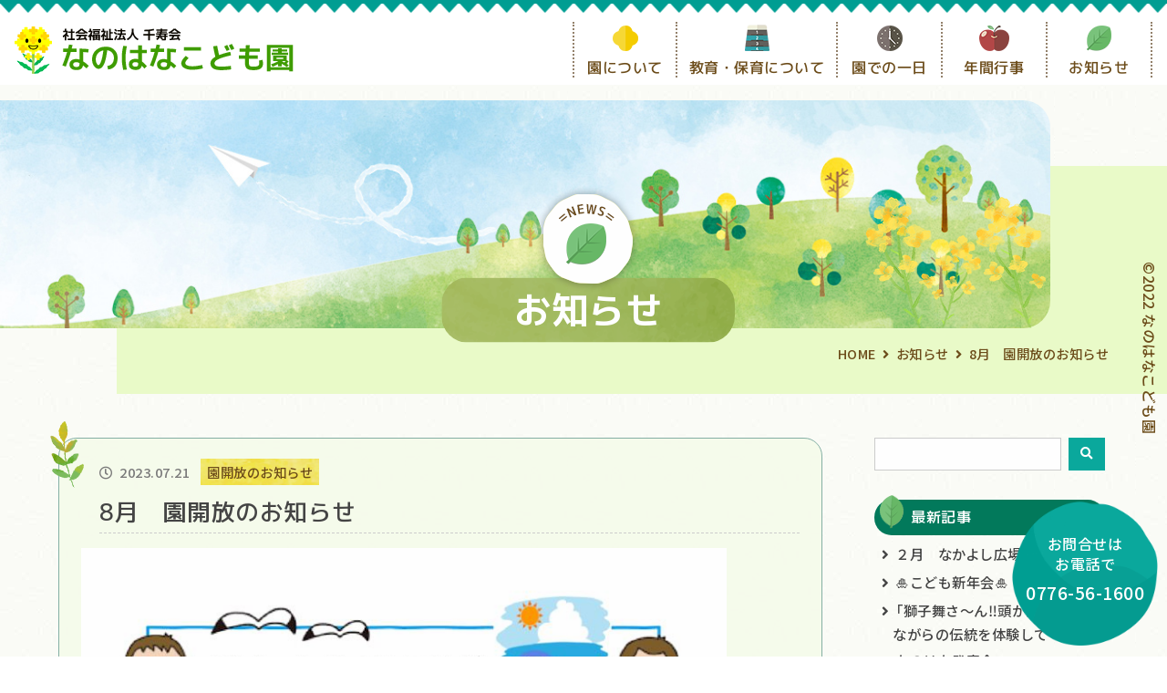

--- FILE ---
content_type: text/html; charset=UTF-8
request_url: https://www.nanohana-senjukai.com/news/395/
body_size: 4116
content:
<!DOCTYPE html>
<html lang="ja">
<head>
    <meta charset="UTF-8">
    <meta name="viewport" content="width=device-width,minimum-scale=1.0,maximum-scale=1.0,user-scalable=no">
    <!--[if IE]><meta http-equiv="X-UA-Compatible" content="IE=edge"><![endif]--><!-- IE8以降のレンダリングモード -->

    <title>8月　園開放のお知らせ | お知らせ | 福井市森田のなのはなこども園</title>
    <meta name="description" content="">
    <meta name="format-detection" content="telephone=no"><!-- 電話番号の自動検出カット -->

    <meta property="og:title" content="8月　園開放のお知らせ | お知らせ | 福井市森田のなのはなこども園">
    <meta property="og:type" content="website">
    <meta property="og:url" content="https://www.nanohana-senjukai.com/news/395/">
    <meta property="og:image" content="https://www.nanohana-senjukai.com/contents/wp-content/uploads/2023/07/なかよしひろば8月-pdf-212x300.jpg">
    <meta property="og:description" content="">
    <meta property="og:site_name" content="福井市森田のなのはなこども園">
    
    <!-- ファビコン等の設定 -->
    <link rel="shortcut icon" href="/favicon.ico"><!-- PC用 32*32 -->
    <meta name="mobile-web-app-capable" content="yes">
    <link rel="apple-touch-icon" sizes="256x256" href="/icon.png"><!-- iOS/Android用 256*256 -->
    <link rel="icon" sizes="192x192" href="/icon.png"><!-- Android Chrome用 192*192 -->
    <!--// ファビコン等の設定 -->

    <link type="text/css" rel="stylesheet" href="https://www.nanohana-senjukai.com/contents/wp-content/themes/nanohana-senjukai/css/news.css" media="all">
    <link type="text/css" rel="stylesheet" href="/css/jquery.fatNav.min.css" media="all">

    <!-- google Analytics -->
    <!-- Google Tag Manager -->
<script>(function(w,d,s,l,i){w[l]=w[l]||[];w[l].push({'gtm.start':
new Date().getTime(),event:'gtm.js'});var f=d.getElementsByTagName(s)[0],
j=d.createElement(s),dl=l!='dataLayer'?'&l='+l:'';j.async=true;j.src=
'https://www.googletagmanager.com/gtm.js?id='+i+dl;f.parentNode.insertBefore(j,f);
})(window,document,'script','dataLayer','GTM-KTVZ254');</script>
<!-- End Google Tag Manager -->

<!-- Google Tag Manager (noscript) -->
<noscript><iframe src="https://www.googletagmanager.com/ns.html?id=GTM-KTVZ254"
height="0" width="0" style="display:none;visibility:hidden"></iframe></noscript>
<!-- End Google Tag Manager (noscript) -->    <!--// google Analytics -->
</head>


<body>
    <!-- header -->
    <!-- fatNav -->
<header class="mplus">
	<div id="globalHeader">
		<div class="h-inner" id="slickNav">
			<div class="h-logo">
				<p class="logo"><a href="/"><img src="/common_img/logo.png" alt="社会福祉法人千寿会　なのはなこども園" /></a></p>
			</div>

			<!-- pc -->
			<nav class="gnav pc">
				<ul class="nav">
					<li><a href="/about/"><span class="icon"><img src="/common_img/menu_about.png" alt="園について"></span>園について</a></li>
					<li><a href="/education/"><span class="icon"><img src="/common_img/menu_education.png" alt="教育・保育について"></span>教育・保育について</a></li>
					<li><a href="/day/"><span class="icon"><img src="/common_img/menu_day.png" alt="園での1日"></span>園での一日</a></li>
					<li><a href="/event/"><span class="icon"><img src="/common_img/menu_event.png" alt="年間行事"></span>年間行事</a></li>
					<li><a href="/news/"><span class="icon"><img src="/common_img/menu_news.png" alt="お知らせ"></span>お知らせ</a></li>
				</ul>
			</nav>
			<!-- pc -->
		</div>
	</div>

	
	<!-- sp -->
	<div id="sp-menu" class="sp">
		<p class="logo"><a href="/"><img src="/common_img/logo.png" alt="社会福祉法人千寿会　なのはなこども園" /></a></p>
		<div class="fat-nav">
			<div class="fat-nav__wrapper">
				<div class="logo-area">
					<p class="logo"><a href="/"><img src="/common_img/logo.png" alt="社会福祉法人千寿会　なのはなこども園" /></a></p>
				</div>
				<nav class="menu-gnav">
					<ul class="main">
						<li><a href="/about/">園について</a></li>
						<li><a href="/education/">教育・保育について</a></li>
						<li><a href="/day/">園での一日</a></li>
						<li><a href="/event/">年間行事</a></li>
						<li><a href="/news/">お知らせ</a></li>
					</ul>

					<ul class="other">
						<li class="recruit"><a href="/recruit/"><i class="fas fa-chevron-circle-right"></i> 採用情報</a></li>
						<li class="nanohana">
							<p class="note">たんぽぽこども園は<br>なのはなこども園の姉妹園です</p>
							<p class="bn"><a href="https://www.tanpopo-senjukai.com" target="_blank"><img src="/common_img/bn_tanpopo.png" alt="たんぽぽこども園"></a></p>
						</li>
					</ul>
				</nav>

				<div class="nav-contact">
					<p class="tel"><span class="telno"><i class="fas fa-phone-alt"></i> 0776-56-1600</span></p>
				</div>

				<address>
					<p>なのはなこども園</p>
					<p>〒910-0145</p>
					<p>福井県福井市下森田藤巻町201番地</p>
				</address>

			</div>
		</div>
	</div>
	<!-- sp -->

</header>
    <!-- //header -->


<div id="container">

    <!-- 電話リンク -->
    <p class="Tel">お問合せは<br>お電話で<span class="telno">0776-56-1600</span></p>
    <!-- //電話リンク -->

    <!-- wrapper -->
    <div class="wrapper">
        <p class="copy">&copy;2022 なのはなこども園</p>


        <!-- contents -->
        <div id="contents">
            
           <!-- title -->
            <div id="title">
                <div class="bg-title">
                    <p class="tanpopo"><img src="/common_img/nanohana.png" alt="なのはな"></p>
                    <div class="inblock">
                        <h1 class="base-title hook slideIn">
                            <em><img src="https://www.nanohana-senjukai.com/contents/wp-content/themes/nanohana-senjukai/image/t_icon.png" alt="NEWS"></em>
                            <span>お知らせ</span>
                        </h1>
                        
                    </div>
                    
                </div>
            </div>
            <!-- //title -->

            <!-- topicpath -->
            <div id="topicpath" class="inblock">
                <ul>
                    <li><a href="/">HOME</a></li>
                    <li><a href="https://www.nanohana-senjukai.com/news/">お知らせ</a></li>
                    <li>8月　園開放のお知らせ</li>
                </ul>
            </div>
            <!--// topicpath -->
    



            <!-- 2カラム用 -->
            <div id="main-inbox" class="inblock hook slideIn delay01">
                <!-- content -->
                <div id="content">
                    <!-- 詳細 -->
                    <div id="single-blog">
                        <article>
                            <div class="title-box">
                                <dl>
                                    <dt>
                                        2023.07.21                                        
                                    </dt>
                                    <dd>
                                                                                    <span>園開放のお知らせ</span>
                                                                            </dd>
                                </dl>
                                <h2>8月　園開放のお知らせ</h2>
                            </div>
                            <div class="entry-format">
                                <p><img fetchpriority="high" decoding="async" class="alignnone  wp-image-398 thumb-of-pdf" src="https://www.nanohana-senjukai.com/contents/wp-content/uploads/2023/07/なかよしひろば8月-pdf-212x300.jpg" alt="なかよしひろば8月のサムネイル" width="708" height="1002" srcset="https://www.nanohana-senjukai.com/contents/wp-content/uploads/2023/07/なかよしひろば8月-pdf-212x300.jpg 212w, https://www.nanohana-senjukai.com/contents/wp-content/uploads/2023/07/なかよしひろば8月-pdf.jpg 724w" sizes="(max-width: 708px) 100vw, 708px" /></p>
                            </div>
                        </article>
                    </div>
                    <!-- //詳細 -->

                    <!-- ページ送り -->
                    <div class="pagenav">
                        <span class="prev"><a href="https://www.nanohana-senjukai.com/news/367/" rel="prev">前の記事へ</a></span>                        <span class="next"><a href="https://www.nanohana-senjukai.com/news/399/" rel="next">次の記事へ</a></span>                        <p class="back"><a href="https://www.nanohana-senjukai.com/news/"><img src="https://www.nanohana-senjukai.com/contents/wp-content/themes/nanohana-senjukai/image/icon_list.png"></a></p>
                    </div>
                    <!--// ページ送り -->
                </div>
                <!--// content -->

                <!-- sideber -->
                <div id="sidebar">
    <form id="text-form" action="https://www.nanohana-senjukai.com/news/" method="get">
        <input id="keyword-text" name="s" type="text" value="" placeholder="">
        <input id="sbtn" type="submit" value="">
    </form>
    <section>
        <div class="side-category"><h2>最新記事</h2></div>
        <ul>
                                <li><a href="https://www.nanohana-senjukai.com/news/2169/">２月　なかよし広場</a></li>
                                    <li><a href="https://www.nanohana-senjukai.com/news/2168/">🎍こども新年会🎍</a></li>
                                    <li><a href="https://www.nanohana-senjukai.com/news/2166/">「獅子舞さ～ん‼頭かんで！」～昔ながらの伝統を体験して～</a></li>
                                    <li><a href="https://www.nanohana-senjukai.com/news/2153/">なのはな発表会</a></li>
                                    <li><a href="https://www.nanohana-senjukai.com/news/2142/">🎄クリスマス会🎄</a></li>
                                    </ul>
    </section>

    <section>
        <div class="side-category"><h2>カテゴリ</h2></div>
        <ul>
                            <li><a href="https://www.nanohana-senjukai.com/news/news_category/info/">お知らせ</a></li>
                            <li><a href="https://www.nanohana-senjukai.com/news/news_category/mutter/">園長のつぶやき</a></li>
                            <li><a href="https://www.nanohana-senjukai.com/news/news_category/open/">園開放のお知らせ</a></li>
                            <li><a href="https://www.nanohana-senjukai.com/news/news_category/report/">活動報告</a></li>
                    </ul>
    </section>

    <section>
        <div class="side-category"><h2>アーカイブ</h2></div>
        <select name="archive-dropdown" onChange='document.location.href=this.options[this.selectedIndex].value;'>
            <option value="">月を選択</option>
            	<option value='https://www.nanohana-senjukai.com/news/date/2026/01/'> 2026年1月 </option>
	<option value='https://www.nanohana-senjukai.com/news/date/2025/12/'> 2025年12月 </option>
	<option value='https://www.nanohana-senjukai.com/news/date/2025/11/'> 2025年11月 </option>
	<option value='https://www.nanohana-senjukai.com/news/date/2025/10/'> 2025年10月 </option>
	<option value='https://www.nanohana-senjukai.com/news/date/2025/09/'> 2025年9月 </option>
	<option value='https://www.nanohana-senjukai.com/news/date/2025/08/'> 2025年8月 </option>
	<option value='https://www.nanohana-senjukai.com/news/date/2025/07/'> 2025年7月 </option>
	<option value='https://www.nanohana-senjukai.com/news/date/2025/06/'> 2025年6月 </option>
	<option value='https://www.nanohana-senjukai.com/news/date/2025/05/'> 2025年5月 </option>
	<option value='https://www.nanohana-senjukai.com/news/date/2025/04/'> 2025年4月 </option>
	<option value='https://www.nanohana-senjukai.com/news/date/2025/03/'> 2025年3月 </option>
	<option value='https://www.nanohana-senjukai.com/news/date/2025/02/'> 2025年2月 </option>
	<option value='https://www.nanohana-senjukai.com/news/date/2025/01/'> 2025年1月 </option>
	<option value='https://www.nanohana-senjukai.com/news/date/2024/12/'> 2024年12月 </option>
	<option value='https://www.nanohana-senjukai.com/news/date/2024/11/'> 2024年11月 </option>
	<option value='https://www.nanohana-senjukai.com/news/date/2024/10/'> 2024年10月 </option>
	<option value='https://www.nanohana-senjukai.com/news/date/2024/09/'> 2024年9月 </option>
	<option value='https://www.nanohana-senjukai.com/news/date/2024/08/'> 2024年8月 </option>
	<option value='https://www.nanohana-senjukai.com/news/date/2024/07/'> 2024年7月 </option>
	<option value='https://www.nanohana-senjukai.com/news/date/2024/06/'> 2024年6月 </option>
	<option value='https://www.nanohana-senjukai.com/news/date/2024/05/'> 2024年5月 </option>
	<option value='https://www.nanohana-senjukai.com/news/date/2024/04/'> 2024年4月 </option>
	<option value='https://www.nanohana-senjukai.com/news/date/2024/03/'> 2024年3月 </option>
	<option value='https://www.nanohana-senjukai.com/news/date/2024/02/'> 2024年2月 </option>
	<option value='https://www.nanohana-senjukai.com/news/date/2024/01/'> 2024年1月 </option>
	<option value='https://www.nanohana-senjukai.com/news/date/2023/12/'> 2023年12月 </option>
	<option value='https://www.nanohana-senjukai.com/news/date/2023/11/'> 2023年11月 </option>
	<option value='https://www.nanohana-senjukai.com/news/date/2023/10/'> 2023年10月 </option>
	<option value='https://www.nanohana-senjukai.com/news/date/2023/09/'> 2023年9月 </option>
	<option value='https://www.nanohana-senjukai.com/news/date/2023/08/'> 2023年8月 </option>
	<option value='https://www.nanohana-senjukai.com/news/date/2023/07/'> 2023年7月 </option>
	<option value='https://www.nanohana-senjukai.com/news/date/2023/06/'> 2023年6月 </option>
	<option value='https://www.nanohana-senjukai.com/news/date/2023/05/'> 2023年5月 </option>
	<option value='https://www.nanohana-senjukai.com/news/date/2023/04/'> 2023年4月 </option>
	<option value='https://www.nanohana-senjukai.com/news/date/2023/03/'> 2023年3月 </option>
	<option value='https://www.nanohana-senjukai.com/news/date/2023/02/'> 2023年2月 </option>
	<option value='https://www.nanohana-senjukai.com/news/date/2023/01/'> 2023年1月 </option>
	<option value='https://www.nanohana-senjukai.com/news/date/2022/12/'> 2022年12月 </option>
	<option value='https://www.nanohana-senjukai.com/news/date/2022/11/'> 2022年11月 </option>
	<option value='https://www.nanohana-senjukai.com/news/date/2022/10/'> 2022年10月 </option>
	<option value='https://www.nanohana-senjukai.com/news/date/2022/09/'> 2022年9月 </option>
        </select>
    </section>

</div>
                <!-- // sideber -->

            </div>
            <!-- 2カラム用 -->


        </div>
        <!-- //contents -->
    </div>
    <!-- //wrapper -->
</div>

<!-- footer -->
<footer>
	<div class="footer-in">
		<div class="inblock">
			<p class="f-logo"><a href="/"><img src="/common_img/logo.png" alt="なのはなこども園"></a></p>
			<ul class="address">
				<li>〒910-0145　<span class="nl">福井県福井市下森田藤巻町201番地	 
				<a href="https://goo.gl/maps/PSEdLPNPXTMnUphf7" target="_blank" class="map"><i class="fas fa-map-marker-alt"></i>MAP</a></span></li>
				<li>Tel.<span class="telno">0776-56-1600</span> ／ Fax.0776-56-1660</li>
				<li class="f-copy">&copy;2022 なのはなこども園</li>
			</ul>

			<ul class="f-nav">
				<li><a href="/about/">園について</a></li>
				<li><a href="/education/">教育・保育について</a></li>
				<li><a href="/day/">園での一日</a></li>
				<li><a href="/event/">年間行事</a></li>
				<li><a href="/news/">お知らせ</a></li>
			</ul>

			<div class="btn-banner">
				<ul class="btn-area">
					<li><a href="/recruit/">採用情報</a></li>
					<li><a href="/pdf/leaflet.pdf" target="_blank">園のリーフレット <i class="far fa-file-pdf"></i></a></li>
				</ul>
				<div class="bn-senjukai">
					<p class="note">なのはなこども園は<br>社会福祉法人千寿会が運営しております</p>
					<p class="bn"><a href="https://www.tanpopoen-senjukai.com/" target="_blank"><img src="/common_img/bn_f_senjukai.jpg" alt="社会福祉法人千寿会"></a></p>
					
				</div>
				<div class="banner">
					<p class="note">たんぽぽこども園は<br>なのはなこども園の姉妹園です</p>
					<p class="bn"><a href="https://www.tanpopo-senjukai.com" target="_blank"><img src="/common_img/bn_tanpopo.png" alt="たんぽぽこども園"></a></p>
				</div>
			</div>
			
				
		</div>
	</div>

	


</footer><!-- //footer -->

<!-- sp 電話番号固定 -->
<p class="fix-contact">お問合せはお電話で <span class="telno"><i class="fas fa-phone-alt"></i> 0776-56-1600</span></p>
<!-- //sp 電話番号固定 -->

<script type="text/javascript" src="https://ajax.googleapis.com/ajax/libs/jquery/3.4.1/jquery.min.js"></script>
<script type="text/javascript" src="/js/master.js"></script>
<script type="text/javascript" src="/js/jquery.fatNav.min.js"></script>
<script type="text/javascript" src="/js/ofi.min.js"></script>
</body>
</html>


--- FILE ---
content_type: text/css
request_url: https://www.nanohana-senjukai.com/contents/wp-content/themes/nanohana-senjukai/css/news.css
body_size: 2013
content:
@charset "UTF-8";
/*===========================================================================*/
/*  media quary  */
/*===========================================================================*/
@import "/contents/wp-content/themes/nanohana-senjukai/css/wp-common.css";
/*==================================================================*/
/* css　*/
/*==================================================================*/
#container {
  background: url(/contents/wp-content/themes/nanohana-senjukai/image/blog_bg.jpg) repeat 0 0;
}

/* -------------------------------------------- */
/* title */
/* -------------------------------------------- */
#title:before {
  z-index: 0;
}
#title .bg-title {
  background: url(/contents/wp-content/themes/nanohana-senjukai/image/title.jpg) no-repeat 40% center;
  background-size: cover;
  height: 250px;
}
#title .bg-title .inblock {
  height: 250px;
}

#topicpath {
  position: relative;
}

#main-inbox {
  display: -webkit-box;
  display: -ms-flexbox;
  display: flex;
  -webkit-box-pack: justify;
  -ms-flex-pack: justify;
  justify-content: space-between;
  margin-bottom: 2em;
  -webkit-box-sizing: border-box;
  box-sizing: border-box;
  zoom: 1;
}
#main-inbox #content {
  width: 73%;
  margin-right: 5%;
  -webkit-box-sizing: border-box;
  box-sizing: border-box;
}
#main-inbox #content .category .sub-t {
  border-radius: 25px;
  background: url(/contents/wp-content/themes/nanohana-senjukai/image/category_bg.jpg) repeat;
  padding: 0.3em 1em;
  color: #6c4c1a;
  font-size: 1.4em;
}

/* clear hack */
#main-inbox {
  zoom: 1;
}

#main-inbox:after {
  content: ".";
  clear: both;
  height: 0;
  display: block;
  visibility: hidden;
}

/* カテゴリー
------------------------------------------------*/
.category {
  margin-bottom: 2em;
}

@-webkit-keyframes fuwa {
  0% {
    -webkit-transform: translate(0, 0px);
    transform: translate(0, 0px);
  }
  100% {
    -webkit-transform: translate(0, 8px);
    transform: translate(0, 8px);
  }
}

@keyframes fuwa {
  0% {
    -webkit-transform: translate(0, 0px);
    transform: translate(0, 0px);
  }
  100% {
    -webkit-transform: translate(0, 8px);
    transform: translate(0, 8px);
  }
}
.listbox {
  word-wrap: break-word;
  position: relative;
}
.listbox a {
  display: block;
  text-decoration: none;
  border: 1px solid #84afa4;
  border-radius: 20px;
  background: #f5fbeb;
  margin-bottom: 2em;
  padding: 1.5em;
}
.listbox a:after {
  content: url(/contents/wp-content/themes/nanohana-senjukai/image/fig_flower.png);
  position: absolute;
  bottom: -15px;
  right: 10px;
}
.listbox a:hover {
  -webkit-transition: 0.3s;
  transition: 0.3s;
  -webkit-box-shadow: 0 0px 20px 0 rgba(0, 0, 0, 0.1);
  box-shadow: 0 0px 20px 0 rgba(0, 0, 0, 0.1);
}
.listbox a:hover:after {
  -webkit-animation: fuwa infinite ease-in-out 0.8s alternate;
  animation: fuwa infinite ease-in-out 0.8s alternate;
}
.listbox:before {
  content: url(/contents/wp-content/themes/nanohana-senjukai/image/fig_leaf.png);
  position: absolute;
  top: -20px;
  left: -10px;
  z-index: 1;
}
.listbox article {
  display: -webkit-box;
  display: -ms-flexbox;
  display: flex;
  -webkit-box-pack: justify;
  -ms-flex-pack: justify;
  justify-content: space-between;
  -webkit-box-orient: horizontal;
  -webkit-box-direction: reverse;
  -ms-flex-direction: row-reverse;
  flex-direction: row-reverse;
}
.listbox dl {
  margin-bottom: 0.5em;
}
.listbox dl dt {
  margin-right: 0.5em;
  padding: 0 0.5 0 0em;
  color: #6c4c1a;
}
.listbox dl dt:before {
  content: "\f017" !important;
  margin: 0 0.3em 0 0em;
  font-weight: 200;
  font-family: "Font Awesome 5 Free", "Font Awesome 5 Brands";
  font-size: 1em;
}
.listbox dl dt, .listbox dl dd {
  display: inline-block;
  *display: inline;
  *zoom: 1;
  font-size: 0.9em;
  color: #7a7a7a;
}
.listbox dl dd span {
  padding: 0.3em 0.5em;
  background: url(/contents/wp-content/themes/nanohana-senjukai/image/category_bg.jpg) repeat;
  color: #6c4c1a;
}
.listbox h2 {
  margin-bottom: 0.5em;
  padding-bottom: 0.2em;
  border-bottom: 1px dashed #ccc;
  font-size: 1.3em;
}
.listbox p.description {
  font-size: 1em;
  margin-bottom: 0.5em;
  display: -webkit-box;
  -webkit-line-clamp: 2;
  -webkit-box-orient: vertical;
  overflow: hidden;
}
.listbox .l-area {
  width: 100%;
  -webkit-box-sizing: border-box;
  box-sizing: border-box;
}
.listbox .photo {
  width: 46%;
  margin-right: 1.5em;
  -webkit-box-sizing: border-box;
  box-sizing: border-box;
}
.listbox .photo img {
  max-width: 100%;
  width: 100%;
  height: 150px;
}
.listbox .photo-none {
  width: 100%;
  float: none;
}
.listbox .more {
  margin: 0;
  font-weight: bold;
  font-size: 0.9em;
  text-align: right;
}

/* 詳細ページ
---------------------------------------------------------------------------- */
#single-blog {
  position: relative;
  margin-bottom: 2em;
  display: block;
  text-decoration: none;
  border: 1px solid #84afa4;
  border-radius: 20px;
  background: #f5fbeb;
  margin-bottom: 2em;
  padding: 1.5em;
}
#single-blog:before {
  content: url(/contents/wp-content/themes/nanohana-senjukai/image/fig_leaf.png);
  position: absolute;
  top: -20px;
  left: -10px;
}
#single-blog:after {
  content: url(/contents/wp-content/themes/nanohana-senjukai/image/fig_flower.png);
  position: absolute;
  bottom: -15px;
  right: 10px;
}
#single-blog .topicpath {
  margin-bottom: 0.5em !important;
}
#single-blog .title-box {
  margin: 0 0 1em 20px;
  word-wrap: break-word;
}
#single-blog .title-box dl {
  margin-bottom: 1em;
}
#single-blog .title-box dl dt, #single-blog .title-box dl dd {
  color: #7a7a7a;
  font-size: 0.9em;
}
#single-blog .title-box dl dt {
  display: inline-block;
  *display: inline;
  *zoom: 1;
  padding: 0 0.5em 0 0em;
}
#single-blog .title-box dl dt:before {
  content: "\f017" !important;
  margin: 0 0.3em 0 0em;
  font-weight: 200;
  font-family: "Font Awesome 5 Free", "Font Awesome 5 Brands";
  font-size: 1em;
}
#single-blog .title-box dl dd {
  display: inline-block;
  *display: inline;
  *zoom: 1;
}
#single-blog .title-box dl dd span {
  padding: 0.3em 0.5em;
  background: url(/contents/wp-content/themes/nanohana-senjukai/image/category_bg.jpg) repeat;
  color: #6c4c1a;
}
#single-blog .title-box h2 {
  padding-bottom: 0.3em;
  border-bottom: 1px dashed #ccc;
  font-size: 1.6em;
  line-height: 1.2em;
}
#single-blog .entry-format {
  font-size: 1em;
}

.entry-format table {
  border: 1px solid #ccc;
}
.entry-format table th {
  border: 1px solid #ccc;
}
.entry-format table td {
  border: 1px solid #ccc;
  background: #fff;
}

/* 詳細ページ　ページ移動
------------------------------------------------*/
.pagenav {
  width: 100%;
  margin: 0 auto 4em;
  position: relative;
}
.pagenav .prev {
  display: inline-block;
  float: left;
  width: 180px;
  word-wrap: break-word;
}
.pagenav .prev:before {
  content: "\f104";
  font-family: "Font Awesome 5 Free";
  font-weight: 900;
  padding: 0 10px 0 0;
}
.pagenav .next {
  display: inline-block;
  float: right;
  width: 180px;
  text-align: right;
  word-wrap: break-word;
}
.pagenav .next:after {
  content: "\f105";
  font-family: "Font Awesome 5 Free";
  font-weight: 900;
  padding: 0 0 0 10px;
}

/* clear hack */
.pagenav {
  zoom: 1;
}

.pagenav:after {
  content: ".";
  clear: both;
  height: 0;
  display: block;
  visibility: hidden;
}

/*  media quary:1000px  */
/*===========================================================================*/
/*===========================================================================

media quary:sp;

=============================================================================*/
@media only screen and (max-width: 767px) {
  #main-inbox {
    display: block;
  }
  #main-inbox #content {
    width: 100%;
    -webkit-box-sizing: border-box;
    box-sizing: border-box;
  }
  #main-inbox #content .category .sub-t {
    font-size: 1.3em;
  }
  .category {
    margin-bottom: 1em;
  }
  .listbox article {
    display: block;
  }
  .listbox a {
    margin-bottom: 1em;
    padding: 1em;
  }
  .listbox .l-area {
    width: 100%;
  }
  .listbox .l-area dl {
    margin-bottom: 1em;
    padding-left: 1em;
  }
  .listbox .l-area dl dt, .listbox .l-area dl dd {
    display: inline-block;
    *display: inline;
    *zoom: 1;
  }
  .listbox .l-area h2 {
    font-size: 1.2em;
    margin-bottom: 0.5em;
  }
  .listbox .l-area .photo {
    width: 100%;
    text-align: center;
  }
  .listbox .l-area a {
    display: block;
    padding: 15px;
    text-decoration: none;
  }
  .listbox .photo {
    margin: 0 auto;
    text-align: center;
    width: 80%;
  }
  .listbox .photo img {
    height: 30vw;
  }
  .listbox .l-area dl .listbox .l-area dl dd span {
    padding-left: 1em;
    color: #f20000;
  }
  .pagenav {
    _zoom: 1;
    overflow: hidden;
    width: 100%;
    margin: 0 auto;
    padding: 0 0 2em 0;
    position: relative;
  }
  .pagenav .prev {
    display: inline-block;
    float: left;
    width: 40%;
    margin-bottom: 0.5em;
  }
  .pagenav .next {
    display: inline-block;
    float: right;
    width: 40%;
    margin-bottom: 0.5em;
  }
  .pagenav .back {
    margin: 0 auto !important;
    text-align: center;
  }
  .pagenation {
    margin-bottom: 1em;
  }
  #single-blog {
    margin-bottom: 2em;
  }
  #single-blog .title-box h2 {
    font-size: 1.3em;
  }
  #single-blog .entry-format {
    padding: 1em;
  }
}
/*===========================================================================
media quary:sp;
=============================================================================*/
@media only screen and (max-width: 479px) {
  #single-blog {
    padding: 1.5em 0.6em;
  }
}

--- FILE ---
content_type: text/css
request_url: https://www.nanohana-senjukai.com/contents/wp-content/themes/nanohana-senjukai/css/wp-common.css
body_size: 1553
content:
@charset "UTF-8";
/*===========================================================================*/
/*  media quary  */
/*===========================================================================*/
@import "../../../../../css/common.css";
/*==================================================================*/
/* contact css　*/
/*==================================================================*/
.archive-t {
  position: relative;
  margin-bottom: 5em;
}
.archive-t select {
  position: absolute;
  top: 10px;
  right: 10px;
  font-size: 1.2em;
  padding: 0 0.25em;
}

#sidebar {
  margin: 0 0 6em;
  padding: 0;
  word-wrap: break-word;
  width: 25%;
}
#sidebar #text-form {
  display: -webkit-box;
  display: -ms-flexbox;
  display: flex;
  -webkit-box-pack: justify;
  -ms-flex-pack: justify;
  justify-content: space-between;
  margin-bottom: 2em;
}
#sidebar #text-form #keyword-text {
  width: 85%;
  padding: 0.7em;
  margin-right: 3%;
  border: 1px solid #ccc;
}
#sidebar #text-form #sbtn {
  width: 12%;
  min-width: 40px;
  background: #0aa89c;
  color: #fff;
  border: 1px solid #0aa89c;
  cursor: pointer;
  font-family: "Font Awesome 5 Free";
  font-weight: 900;
  text-align: center;
}
#sidebar #text-form input {
  -webkit-appearance: none;
  -moz-appearance: none;
  appearance: none;
}
#sidebar section {
  margin-bottom: 2em;
}
#sidebar section .side-category {
  text-align: left;
}
#sidebar section .side-category h2 {
  position: relative;
  background: #02795b;
  margin-bottom: 0.5em;
  color: #fff;
  padding: 7px 7px 7px 40px;
  border-radius: 20px;
  position: relative;
}
#sidebar section .side-category h2:before {
  content: url(/contents/wp-content/themes/nanohana-senjukai/image/eye.png);
  position: absolute;
  bottom: 0px;
  left: 5px;
}
#sidebar section .side-category img {
  margin-right: 0.25em;
  vertical-align: middle;
}
#sidebar section ul {
  padding: 0;
  margin-bottom: 2em;
}
#sidebar section ul li {
  margin: 0 0 5px 5px;
  text-indent: -0.8em;
  padding-left: 0.98em;
  font-size: 0.96em;
}
#sidebar section ul li:before {
  content: "\f105";
  font-family: "Font Awesome 5 Free";
  font-weight: 900;
  padding: 0 7px 0 0;
}
#sidebar section .archive {
  width: 100%;
  padding: 0.7em;
  border: 1px solid #ccc;
  background: #fff;
}

/* ページ送り
---------------------------------------------------------------------------- */
.pagenation {
  position: relative;
  overflow: hidden;
  margin: 0 auto 3em;
  padding: 10px;
}
.pagenation ul {
  position: relative;
  left: 50%;
  float: left;
}
.pagenation ul li {
  position: relative;
  left: -50%;
  float: left;
  margin: 0;
}
.pagenation ul li span {
  display: inline-block;
  margin: 0 5px 5px 0;
  padding: 1px 8px;
  text-decoration: none;
  vertical-align: middle;
  background: url(/contents/wp-content/themes/nanohana-senjukai/image/category_bg.jpg) repeat;
  color: #6c4c1a;
  border-radius: 5px;
}
.pagenation ul li a {
  display: inline-block;
  margin: 0 5px 5px 0;
  padding: 1px 8px;
  text-decoration: none;
  vertical-align: middle;
  color: #6c4c1a;
}
.pagenation ul li a:hover {
  background: url(/contents/wp-content/themes/nanohana-senjukai/image/category_bg.jpg) repeat;
  color: #6c4c1a;
  opacity: 1;
  border-radius: 5px;
}

#sidebar {
  margin: 0 0 6em;
  padding: 0;
  width: 22%;
  word-wrap: break-word;
}
#sidebar #text-form {
  display: -webkit-box;
  display: -ms-flexbox;
  display: flex;
  -webkit-box-pack: justify;
  -ms-flex-pack: justify;
  justify-content: space-between;
  margin-bottom: 2em;
}
#sidebar #text-form #keyword-text {
  width: 85%;
  padding: 0.7em;
  margin-right: 3%;
  border: 1px solid #ccc;
}
#sidebar #text-form input {
  -webkit-appearance: none;
  -moz-appearance: none;
  appearance: none;
}
#sidebar select {
  width: 100%;
  padding: 5px;
  border: 1px solid #000;
  font-size: 16px;
  width: 100%;
  border: 1px solid #cccccc;
  background: #fff;
  border-radius: 0;
  color: #000;
}

/* 詳細ページ　ページ移動
------------------------------------------------*/
.pagenav {
  width: 80%;
  margin: 0 auto 4em;
  position: relative;
}
.pagenav .prev {
  display: inline-block;
  float: left;
  width: 180px;
  word-wrap: break-word;
}
.pagenav .prev:before {
  content: "\f104";
  font-family: "Font Awesome 5 Free";
  font-weight: 900;
  padding: 0 10px 0 0;
}
.pagenav .next {
  display: inline-block;
  float: right;
  width: 180px;
  text-align: right;
  word-wrap: break-word;
}
.pagenav .next:after {
  content: "\f105";
  font-family: "Font Awesome 5 Free";
  font-weight: 900;
  padding: 0 0 0 10px;
}
.pagenav .back {
  margin: 0 auto 6em !important;
  width: 29px;
  text-align: center;
  position: absolute;
  left: 47%;
}

/* clear hack */
.pagenav {
  zoom: 1;
}

.pagenav:after {
  content: ".";
  clear: both;
  height: 0;
  display: block;
  visibility: hidden;
}

@media screen and (max-width: 1025px) {
  /*===========================================================================
  media quary:pc	;
  =============================================================================*/
}
@media only screen and (max-width: 767px) {
  /*===========================================================================
  media quary:TABLET;
  =============================================================================*/
  #sidebar {
    width: 100%;
    margin: 0 auto;
    padding: 0;
  }
  #sidebar select {
    width: 100%;
  }
  #sidebar #text-form {
    margin-bottom: 1em;
  }
  .album-block ul.inner {
    display: -webkit-box;
    display: -ms-flexbox;
    display: flex;
    -webkit-box-pack: start;
    -ms-flex-pack: start;
    justify-content: flex-start;
    -ms-flex-wrap: wrap;
    flex-wrap: wrap;
  }
  .album-block ul.inner li {
    width: 48%;
    margin: 0 0.5% 1em 0.5%;
  }
  .album-block ul.inner li a:hover {
    text-decoration: none;
  }
  .album-block ul.inner li img {
    width: 100%;
  }
  .album-block ul.inner li h2 {
    font-size: 1em;
  }
  .album-block ul.inner li h2:hover {
    text-decoration: underline;
  }
  .album-block ul.inner li p {
    font-size: 0.8em;
  }
  .pagenav {
    _zoom: 1;
    overflow: hidden;
    width: 80%;
    margin: 0 auto;
    padding: 0 0 2em 0;
    position: relative;
  }
  .pagenav .prev {
    display: inline-block;
    float: left;
    width: 40%;
    margin-bottom: 1.5em;
  }
  .pagenav .next {
    display: inline-block;
    float: right;
    width: 40%;
    margin-bottom: 1.5em;
  }
  .pagenav .back {
    margin: 0 auto !important;
    text-align: center;
  }
  .pagenation {
    margin-bottom: 1em;
  }
}
@media only screen and (max-width: 479px) {
  /*===========================================================================
  media quary:sp;
  =============================================================================*/
}

--- FILE ---
content_type: text/css
request_url: https://www.nanohana-senjukai.com/css/common.css
body_size: 6722
content:
@charset "UTF-8";
/*===========================================================================*/
/*  media quary  */
/*===========================================================================*/
@import "https://use.fontawesome.com/releases/v5.10.1/css/all.css";
@import "https://use.fontawesome.com/releases/v5.10.1/css/v4-shims.css";
@import url("https://fonts.googleapis.com/css2?family=Noto+Sans+JP:wght@500&display=swap");
@import url("https://fonts.googleapis.com/css2?family=M+PLUS+1p:wght@400;500;700&display=swap");
@import url("https://cdn.jsdelivr.net/npm/yakuhanjp@3.4.1/dist/css/yakuhanjp.min.css");
/*@import url('https://fonts.googleapis.com/css2?family=Noto+Serif+JP&display=swap');*/
/*===========================================================================*/
/*  common  */
/*===========================================================================*/
/* リセット
---------------------------------------------------------------------------- */
html, body, div, span, applet, object, iframe, h1, h2, h3, h4, h5, h6, p, blockquote, pre, a, abbr, acronym, address, big, cite, code, del, dfn, em, img, ins, kbd, q, s, samp, small, strike, strong, sub, sup, tt, var, b, u, i, center, dl, dt, dd, ol, ul, li, fieldset, form, label, legend, table, caption, tbody, tfoot, thead, tr, th, td, article, aside, canvas, details, embed, figure, figcaption, footer, header, hgroup, menu, nav, output, ruby, section, summary, time, mark, audio, video {
  margin: 0;
  padding: 0;
  border: 0;
  -webkit-box-sizing: border-box;
  box-sizing: border-box;
  font-size: 100%;
  font: inherit;
  vertical-align: baseline;
  word-wrap: break-word;
  word-break: break-all;
}

article, aside, details, figcaption, figure, footer, header, hgroup, menu, nav, section {
  display: block;
}

ol, ul {
  list-style: none;
}

blockquote, q {
  quotes: none;
}

blockquote:before, blockquote:after, q:before, q:after {
  content: "";
  content: none;
}

table {
  margin: 0 auto 2.5em;
  width: 100%;
  border-collapse: collapse;
}
table th {
  width: 20%;
  padding: 10px 15px;
  text-align: left;
  border-collapse: collapse;
}
table td {
  padding: 10px;
  text-align: left;
  border-collapse: collapse;
}

img {
  max-width: 100%;
  height: auto;
  line-height: 0;
}

/* ハック
---------------------------------------------------------------------------- */
/* letter-spacing hack */
@media screen {
  body {
    letter-spacing: 0.5px;
  }
  br {
    letter-spacing: 0;
  }
}
/* height100% hack */
body > #container {
  height: auto;
}

/* リンク
---------------------------------------------------------------------------- */
a {
  overflow: hidden;
  color: #444;
  outline: none;
  text-decoration: none;
}

a:hover {
  -webkit-transition: all 0.2s ease;
  transition: all 0.2s ease;
  color: #444;
  text-decoration: underline;
}

a:hover img,
.btn a:hover {
  opacity: 0.8;
  -webkit-transition: all 0.2s ease;
  transition: all 0.2s ease;
}

/* 基本スタイル
---------------------------------------------------------------------------- */
html {
  overflow-x: hidden;
}

body {
  height: 100%;
  color: #444;
  font-family: YakuHanJP, "Noto Sans JP", sans-serif;
  font-size: 16px;
  font-weight: 500;
  line-height: 1.6;
  overflow: hidden;
  position: relative;
}

.wrapper {
  padding-top: 110px;
  position: relative;
}
.wrapper .copy {
  position: absolute;
  right: -50px;
  top: 180px;
  -webkit-transform: rotate(90deg) translate(100%, -100%);
  transform: rotate(90deg) translate(100%, -100%);
  color: #6c4c1a;
  z-index: 3;
}

/* M PLUS 1p
---------------------------------------------------------------------------- */
.mplus {
  font-family: "M PLUS 1p", sans-serif;
}

h1, h2 {
  font-family: "M PLUS 1p", sans-serif;
}

/* パンクズ
---------------------------------------------------------------------------- */
#topicpath {
  margin: 0 auto 5em;
  width: 90%;
}
#topicpath ul {
  font-size: 0.9em;
  display: -webkit-box;
  display: -ms-flexbox;
  display: flex;
  -ms-flex-wrap: wrap;
  flex-wrap: wrap;
  -webkit-box-pack: end;
  -ms-flex-pack: end;
  justify-content: flex-end;
  color: #6c4c1a;
}
#topicpath ul li a {
  color: #6c4c1a;
}
#topicpath ul li a.home:before {
  content: "\f015";
  padding: 0 0.3em 0 0;
  font-weight: 900;
  font-family: "Font Awesome 5 Free", "Font Awesome 5 Brands";
  display: inline-block;
  font-size: 0.9em;
}
#topicpath ul li:after {
  content: "\f105";
  padding: 0 0.5em;
  font-weight: 900;
  font-family: "Font Awesome 5 Free", "Font Awesome 5 Brands";
}
#topicpath ul li:last-child:after {
  content: none;
}

/* ページトップ
---------------------------------------------------------------------------- */
#topcontrol {
  z-index: 999;
  bottom: 160px !important;
}

.indent {
  padding-left: 34px;
  text-indent: -34px;
}

/* マウスドラッグ時のテキストカラー
---------------------------------------------- */
::-moz-selection {
  background: #0aa89c;
  color: #fff;
}
::selection {
  background: #0aa89c;
  color: #fff;
}

/* Firefox */
::-moz-selection {
  background: #0aa89c;
  color: #fff;
}

/* モバイル時のメニュー
---------------------------------------------------------------------------- */
.slicknav_menu {
  display: none;
}

/*アニメーション設定
---------------------------------------------------------------------------- */
@-webkit-keyframes fadeIn {
  0% {
    opacity: 0;
  }
  100% {
    opacity: 1;
  }
}
@keyframes fadeIn {
  0% {
    opacity: 0;
  }
  100% {
    opacity: 1;
  }
}
.hook.fadeIn {
  -webkit-animation-duration: 0.8s;
  animation-duration: 0.8s;
  -webkit-animation-fill-mode: both;
  animation-fill-mode: both;
  -webkit-animation-name: fadeIn;
  animation-name: fadeIn;
  visibility: visible;
}

@-webkit-keyframes slideIn {
  0% {
    opacity: 0;
    -webkit-transform: translateY(50px);
    transform: translateY(50px);
  }
  100% {
    opacity: 1;
    -webkit-transform: translateY(0px);
    transform: translateY(0px);
  }
}

@keyframes slideIn {
  0% {
    opacity: 0;
    -webkit-transform: translateY(50px);
    transform: translateY(50px);
  }
  100% {
    opacity: 1;
    -webkit-transform: translateY(0px);
    transform: translateY(0px);
  }
}
.hook.slideIn {
  -webkit-animation-duration: 1s;
  animation-duration: 1s;
  -webkit-animation-fill-mode: both;
  animation-fill-mode: both;
  -webkit-animation-name: slideIn;
  animation-name: slideIn;
  visibility: visible;
}

@-webkit-keyframes rotate {
  0% {
    -webkit-transform: translateX(50px) rotate(10deg);
    transform: translateX(50px) rotate(10deg);
  }
  100% {
    -webkit-transform: rotate(0deg);
    transform: rotate(0deg);
  }
}

@keyframes rotate {
  0% {
    -webkit-transform: translateX(50px) rotate(10deg);
    transform: translateX(50px) rotate(10deg);
  }
  100% {
    -webkit-transform: rotate(0deg);
    transform: rotate(0deg);
  }
}
.hook.rotate {
  -webkit-animation-duration: 1s;
  animation-duration: 1s;
  -webkit-animation-fill-mode: both;
  animation-fill-mode: both;
  -webkit-animation-name: rotate;
  animation-name: rotate;
  visibility: visible;
}

@-webkit-keyframes fuwafuwa {
  0% {
    -webkit-transform: translate(0, 0) rotate(0deg);
    transform: translate(0, 0) rotate(0deg);
  }
  100% {
    -webkit-transform: translate(0, 0) rotate(-6deg);
    transform: translate(0, 0) rotate(-6deg);
  }
}

@keyframes fuwafuwa {
  0% {
    -webkit-transform: translate(0, 0) rotate(0deg);
    transform: translate(0, 0) rotate(0deg);
  }
  100% {
    -webkit-transform: translate(0, 0) rotate(-6deg);
    transform: translate(0, 0) rotate(-6deg);
  }
}
.hook.fuwafuwa {
  -webkit-animation: fuwafuwa 1.5s infinite ease-in-out 0s alternate;
  animation: fuwafuwa 1.5s infinite ease-in-out 0s alternate;
}

@-webkit-keyframes kurukuru {
  0% {
    -webkit-transform: rotateY(180deg) translateY(20px);
    transform: rotateY(180deg) translateY(20px);
    opacity: 0;
  }
  100% {
    -webkit-transform: rotateY(360deg) translateY(0);
    transform: rotateY(360deg) translateY(0);
    opacity: 1;
  }
}

@keyframes kurukuru {
  0% {
    -webkit-transform: rotateY(180deg) translateY(20px);
    transform: rotateY(180deg) translateY(20px);
    opacity: 0;
  }
  100% {
    -webkit-transform: rotateY(360deg) translateY(0);
    transform: rotateY(360deg) translateY(0);
    opacity: 1;
  }
}
.hook.kurukuru {
  -webkit-animation: kurukuru 1s ease-out;
  animation: kurukuru 1s ease-out;
  opacity: 1;
}

@-webkit-keyframes spin {
  0% {
    -webkit-transform: rotateY(0deg);
    transform: rotateY(0deg);
  }
  100% {
    -webkit-transform: rotateY(360deg);
    transform: rotateY(360deg);
  }
}

@keyframes spin {
  0% {
    -webkit-transform: rotateY(0deg);
    transform: rotateY(0deg);
  }
  100% {
    -webkit-transform: rotateY(360deg);
    transform: rotateY(360deg);
  }
}
.delay01 {
  -webkit-animation-delay: 0.4s;
  animation-delay: 0.4s;
}

.delay02 {
  -webkit-animation-delay: 0.8s;
  animation-delay: 0.8s;
}

.delay03 {
  -webkit-animation-delay: 1.2s;
  animation-delay: 1.2s;
}

.delay04 {
  -webkit-animation-delay: 1.6s;
  animation-delay: 1.6s;
}

.delay05 {
  -webkit-animation-delay: 2s;
  animation-delay: 2s;
}

.oj-image {
  -o-object-fit: cover;
  object-fit: cover;
  -o-object-position: 50% 50%;
  object-position: 50% 50%;
  font-family: "object-fit: cover; object-position:50% 50%;";
}

/*pdf-icon*/
.icon-pdf:after {
  content: "\f1c1" !important;
  margin-left: 0.3em;
  font-weight: 900;
  font-family: "Font Awesome 5 Free", "Font Awesome 5 Brands";
  color: #cc0000;
  font-size: 1.1em;
}

/*矢印アイコン*/
.base-arr:after {
  display: inline-block;
  content: "\f0a9" !important;
  margin: 0 0 0 0.3em;
  font-weight: 900;
  font-family: "Font Awesome 5 Free", "Font Awesome 5 Brands";
}

/*外部リンク*/
.icon-extra:after {
  content: "\f2d2" !important;
  margin: 0 0.3em 0 0.3em;
  font-weight: 900;
  font-family: "Font Awesome 5 Free", "Font Awesome 5 Brands";
  font-size: 1.1em;
}

/*----------------横幅指定----------------------------------------------*/
.inblock {
  margin: 0 auto;
  max-width: 1200px;
  width: 90%;
}

.inner {
  widows: 96%;
  max-width: 1000px;
  margin: 0 auto;
}

.read {
  margin-bottom: 1em;
}

.center {
  text-align: center;
}

.nl {
  display: inline-block;
}

/* -------------------------------------------- */
/* title */
/* -------------------------------------------- */
#title {
  position: relative;
  margin-bottom: 1em;
}
#title:before {
  content: "";
  position: absolute;
  right: 0;
  bottom: -4.5em;
  width: 90%;
  height: 100%;
  background: #e9fac8;
  z-index: -1;
}
#title .bg-title {
  position: relative;
  width: 90%;
  height: 350px;
  border-radius: 0 30px 30px 0;
}
#title .bg-title .tanpopo {
  position: absolute;
  right: 5px;
  bottom: 0;
}
#title .bg-title .tanpopo img {
  vertical-align: bottom;
}
#title .bg-title .inblock {
  height: 350px;
}
#title .bg-title .inblock .base-title {
  position: absolute;
  bottom: -1em;
  left: 6%;
  width: 100%;
  text-align: center;
}
#title .bg-title .inblock .base-title em {
  position: relative;
  display: block;
  margin: 0 auto -1em;
  line-height: 0;
}
#title .bg-title .inblock .base-title span {
  display: inline-block;
  background: url(/common_img/bg_title.png) no-repeat;
  background-size: cover;
  border-radius: 30px;
  padding: 0.1em 2em;
  font-size: 2.5em;
  font-weight: bold;
  color: #fff;
  text-align: center;
}

/* -------------------------------------------- */
/* ページ内リンク */
/* -------------------------------------------- */
.page-link {
  display: -webkit-box;
  display: -ms-flexbox;
  display: flex;
  -webkit-box-pack: center;
  -ms-flex-pack: center;
  justify-content: center;
  margin-bottom: 5em;
}
.page-link li {
  margin-right: 10px;
}
.page-link li:last-child {
  margin-right: 0;
}
.page-link li a {
  display: inline-block;
  background: #0aa89c;
  color: #fff;
  padding: 0.5em 2em;
  border-radius: 5px;
}
.page-link li a:after {
  display: inline-block;
  content: "\f358";
  padding: 0 0 0 0.5em;
  font-weight: 900;
  font-family: "Font Awesome 5 Free", "Font Awesome 5 Brands";
}
.page-link li a:hover {
  text-decoration: none;
  background: #28b1a7;
}

/* -------------------------------------------- */
/* 電話リンク */
/* -------------------------------------------- */
#container {
  position: relative;
}
#container .Tel {
  position: fixed;
  bottom: 10px;
  right: 10px;
  z-index: 99;
  background: url(/image/bg_tel.png) no-repeat;
  background-size: 160px;
  width: 160px;
  height: 160px;
  padding: 2.2em 0 3.4em;
  color: #fff;
  text-align: center;
  font-size: 1em;
  line-height: 1.4;
}
#container .Tel span {
  display: block;
  padding-top: 0.4em;
  font-size: 1.2em;
  color: #fff;
}

/* ヘッダー
---------------------------------------------------------------------------- */
header {
  position: fixed;
  width: 100%;
  z-index: 9999;
  margin: 0 auto;
}
header #globalHeader {
  background: url(/common_img/header_line.png) repeat-x top #fff;
  padding: 1.5em 0 0.5em;
}
header #globalHeader .h-inner {
  display: -webkit-box;
  display: -ms-flexbox;
  display: flex;
  -webkit-box-pack: justify;
  -ms-flex-pack: justify;
  justify-content: space-between;
  -webkit-box-align: center;
  -ms-flex-align: center;
  align-items: center;
  max-width: 1600px;
  margin: 0 auto;
}
header #globalHeader .h-inner .h-logo {
  width: 30%;
}
header #globalHeader .h-inner .h-logo .logo {
  padding-left: 1em;
  line-height: 0;
}
header #globalHeader .h-inner .gnav {
  display: -webkit-box;
  display: -ms-flexbox;
  display: flex;
  -webkit-box-pack: end;
  -ms-flex-pack: end;
  justify-content: flex-end;
  -webkit-box-align: center;
  -ms-flex-align: center;
  align-items: center;
  width: 70%;
}
header #globalHeader .h-inner .gnav .nav {
  display: -webkit-box;
  display: -ms-flexbox;
  display: flex;
  -webkit-box-pack: end;
  -ms-flex-pack: end;
  justify-content: flex-end;
  padding-right: 1em;
}
header #globalHeader .h-inner .gnav .nav li {
  min-width: 115px;
  border-right: 2px dotted #93816b;
}
header #globalHeader .h-inner .gnav .nav li:first-child {
  border-left: 2px dotted #93816b;
}
header #globalHeader .h-inner .gnav .nav li a {
  display: -webkit-box;
  display: -ms-flexbox;
  display: flex;
  -webkit-box-orient: vertical;
  -webkit-box-direction: normal;
  -ms-flex-direction: column;
  flex-direction: column;
  -webkit-box-pack: center;
  -ms-flex-pack: center;
  justify-content: center;
  -webkit-box-align: center;
  -ms-flex-align: center;
  align-items: center;
  height: 100%;
  padding: 0.2em 0.8em;
  vertical-align: bottom;
  line-height: 1;
  -webkit-font-feature-settings: "palt";
  font-feature-settings: "palt";
  color: #6c4c1a;
  transform: rotateZ(0.03deg);
  -moz-transform: rotateZ(0.03deg);
  -ms-transform: rotateZ(0.03deg);
  -o-transform: rotateZ(0.03deg);
  -webkit-transform: rotateZ(0.03deg);
}
header #globalHeader .h-inner .gnav .nav li a:hover {
  text-decoration: none;
  opacity: 1;
  color: #0aa89c;
}
header #globalHeader .h-inner .gnav .nav li a:hover img {
  opacity: 1;
  -webkit-animation: spin 1s linear infinite;
  animation: spin 1s linear infinite;
}
header #globalHeader .h-inner .gnav .nav li a .icon {
  display: block;
  padding-bottom: 0.5em;
  text-align: center;
}

.hamburger {
  display: none !important;
}

.pc-none {
  display: none;
}

.sp {
  display: none;
}

/* フッター
---------------------------------------------------------------------------- */
footer {
  background: url(/common_img/footer_line.jpg) repeat-x bottom, url(/common_img/bg_footer.jpg) no-repeat;
  background-size: auto, cover;
  padding-bottom: 7px;
}
footer .footer-in {
  background: url(/common_img/gaikan.png) no-repeat right bottom;
}
footer .footer-in .inblock {
  background: url(/common_img/child03.png) no-repeat left bottom;
  padding: 3em 0 12em;
}
footer .footer-in .inblock .f-logo {
  margin-bottom: 2em;
  text-align: center;
}
footer .footer-in .inblock .address {
  margin-bottom: 2em;
  text-align: center;
  font-size: 0.9em;
}
footer .footer-in .inblock .address li .map {
  color: #0aa89c;
}
footer .footer-in .inblock .f-nav {
  display: -webkit-box;
  display: -ms-flexbox;
  display: flex;
  -webkit-box-pack: center;
  -ms-flex-pack: center;
  justify-content: center;
  -webkit-box-align: start;
  -ms-flex-align: start;
  align-items: flex-start;
  -ms-flex-wrap: wrap;
  flex-wrap: wrap;
  margin-bottom: 2em;
}
footer .footer-in .inblock .f-nav li a {
  padding: 0 1em;
  border-right: 2px solid #6c4c1a;
  color: #6c4c1a;
}
footer .footer-in .inblock .f-nav li:last-child a {
  border-right: none;
}
footer .footer-in .inblock .btn-banner {
  display: -webkit-box;
  display: -ms-flexbox;
  display: flex;
  -webkit-box-pack: center;
  -ms-flex-pack: center;
  justify-content: center;
  -ms-flex-wrap: wrap;
  flex-wrap: wrap;
  margin-bottom: 1rem;
}
footer .footer-in .inblock .btn-banner .btn-area {
  margin-bottom: 1rem;
  margin-right: 2em;
  min-width: 275px;
}
footer .footer-in .inblock .btn-banner .btn-area li {
  width: 100%;
}
footer .footer-in .inblock .btn-banner .btn-area li:first-child {
  margin-bottom: 0.5em;
}
footer .footer-in .inblock .btn-banner .btn-area li a {
  display: inline-block;
  width: 100%;
  background: #0aa89c;
  padding: 0.6em;
  font-size: 1.1em;
  color: #fff;
  text-align: center;
  vertical-align: bottom;
}
footer .footer-in .inblock .btn-banner .btn-area li a:hover {
  background: #28b1a7;
  text-decoration: none;
}
footer .footer-in .inblock .btn-banner .bn-senjukai {
  width: 275px;
  margin-bottom: 1rem;
  margin-right: 2rem;
  background: rgba(255, 255, 255, 0.6);
  padding: 0.5em;
}
footer .footer-in .inblock .btn-banner .bn-senjukai .note {
  font-size: 0.75em;
}
footer .footer-in .inblock .btn-banner .bn-senjukai .bn img {
  vertical-align: bottom;
}
footer .footer-in .inblock .btn-banner .banner {
  width: 275px;
  margin-bottom: 1rem;
  background: rgba(255, 255, 255, 0.6);
  padding: 0.5em;
}
footer .footer-in .inblock .btn-banner .banner .note {
  font-size: 0.75em;
}
footer .footer-in .inblock .btn-banner .banner .bn img {
  vertical-align: bottom;
}

.fix-contact {
  display: none;
}

/* table
---------------------------------------------------------------------------- */
.base-table table {
  border-collapse: separate !important;
  border-spacing: 5px;
  margin-bottom: 0;
}
.base-table table tr th {
  width: 20% !important;
  min-width: 140px;
  padding: 15px;
  color: #6c4c1a;
  border-radius: 5px;
}
.base-table table tr td {
  width: calc(80% - 5px) !important;
  border-radius: 5px;
  padding: 15px;
}

/* notfound
---------------------------------------------------------------------------- */
#notfound {
  padding: 40px 0;
  height: 100vh;
  background: transparent url("/common_img/bg_notfound.jpg") 50% 50% no-repeat;
  background-size: cover;
}
#notfound .wrapper {
  padding-top: 0;
}
#notfound #content .inner {
  max-width: 750px;
  width: 90%;
  margin: 0 auto 8em;
  padding: 5em 0;
  background-color: rgba(255, 255, 255, 0.8);
  text-align: center;
}
#notfound #content .inner .logo {
  margin: 0 auto 1.5em;
  font-weight: bold;
  font-size: 1.2em;
}
#notfound #content .inner .logo img {
  padding: 10px;
}
#notfound #content .inner .txt-404 {
  margin-bottom: 2.2em;
}
#notfound #content .inner .txt-404 dt {
  margin-bottom: 0;
  font-size: 4em;
  font-weight: bold;
  text-shadow: 0 0 5px #bdbdbd;
}
#notfound #content .inner .txt-404 dd {
  font-size: 1.4em;
  color: #a40000;
}
#notfound #content .inner .read {
  margin-bottom: 2.2em;
}
#notfound #content .inner .btn-home {
  text-align: center;
}
#notfound #content .inner .btn-home p {
  display: inline-block;
}
#notfound #content .inner .btn-home p a {
  display: block;
  padding: 5px 40px;
  color: #444;
  border: 1px solid #444;
  -webkit-transition: all 0.15s linear;
  transition: all 0.15s linear;
  text-align: center;
  text-decoration: none;
}
#notfound #content .inner .btn-home p a:hover {
  background-color: #444;
  color: #fff;
  text-decoration: none;
}

/* WP記事エリアの共通スタイル
---------------------------------------------------------------------------- */
.entry-format {
  zoom: 1;
  margin: 0 auto;
  word-wrap: break-word;
}
.entry-format:after {
  content: ".";
  clear: both;
  height: 0;
  display: block;
  visibility: hidden;
}
.entry-format p {
  margin: 0 auto 25px;
}
.entry-format em {
  font-style: italic;
  font-family: "MS P Gothic", "ＭＳ Ｐゴシック";
}
.entry-format b {
  font-weight: bold;
}
.entry-format strong {
  font-weight: bold;
}
.entry-format a {
  text-decoration: underline;
  color: #0066cc;
}
.entry-format a:hover {
  text-decoration: none;
}
.entry-format .alignleft {
  float: left;
  margin: 0 15px 10px 0;
}
.entry-format .alignright {
  float: right;
  margin: 0 0 10px 15px;
}
.entry-format .aligncenter {
  display: block;
  margin-left: auto;
  margin-right: auto;
}
.entry-format ul {
  list-style-type: disc;
  margin: 0 0 15px 20px;
}
.entry-format ol {
  list-style-type: decimal;
  margin: 0 0 15px 20px;
}
.entry-format blockquote {
  font-family: Georgia, "Bitstream Charter", serif;
  font-style: italic;
  font-weight: normal;
  margin: 0 3em;
}
.entry-format h1 {
  width: auto;
  font-size: 2em;
}
.entry-format h2 {
  border: none;
  font-size: 1.8em;
}
.entry-format h3 {
  font-size: 1.6em;
}
.entry-format h4 {
  font-size: 1.3em;
}
.entry-format h5 {
  font-size: 0.9em;
}
.entry-format h6 {
  font-size: 0.8em;
}
.entry-format address {
  font-style: italic;
}
.entry-format h1, .entry-format h2, .entry-format h3, .entry-format h4, .entry-format h5, .entry-format h6 {
  margin: 0 0 0.5em 0;
  padding: 0;
  font-weight: bold;
}
.entry-format .gallery .gallery-item img {
  width: auto;
  max-width: 100% !important;
  height: auto;
}
.entry-format table, .entry-format th, .entry-format td {
  border-collapse: collapse;
}
.entry-format table {
  width: 100% !important;
  margin: 0 0 1.5em;
  border-width: 1px 1px 0 0;
}
.entry-format table em {
  font-style: italic;
  font-family: "MS P Gothic", "ＭＳ Ｐゴシック";
}
.entry-format th, .entry-format td {
  border-width: 0 0 1px 1px;
  text-align: left;
  vertical-align: top;
}
.entry-format th {
  background: #f3f3f3;
  font-size: 1em;
}
.entry-format td {
  font-size: 1em;
}
.entry-format hr {
  zoom: 1;
}
.entry-format hr:after {
  content: ".";
  clear: both;
  height: 0;
  display: block;
  visibility: hidden;
}
.entry-format .wp-caption {
  max-width: 100%;
  margin-bottom: 15px;
  padding: 5px 0 0;
  background-color: #f3f3f3;
  border: 1px solid #dddddd;
  text-align: center;
}
.entry-format .wp-caption .wp-caption-text {
  margin-bottom: 0;
  padding: 5px 0;
  color: #333;
}

/*===========================================================================*/
/*  media quary:1025px  */
/*===========================================================================*/
@media screen and (min-width: 1025px) {
  body {
    overflow: visible !important;
    position: static !important;
  }
}
@media screen and (max-width: 1025px) {
  /*===========================================================================*/
  /*  media quary:1025px  */
  /*===========================================================================*/
  .wrapper {
    padding-top: 65px;
  }
  .wrapper .copy {
    display: none;
  }
  /* -------------------------------------------- */
  /* globalnav */
  /* -------------------------------------------- */
  .hamburger {
    display: block !important;
    top: 10px !important;
    right: 10px !important;
    width: 45px !important;
    height: 45px !important;
    padding: 10px !important;
    background: #0aa89c !important;
  }
  .hamburger .hamburger__icon {
    background: #fff;
  }
  .hamburger .hamburger__icon:before, .hamburger .hamburger__icon:after {
    background: #fff;
  }
  .hamburger.active .hamburger__icon:before, .hamburger.active .hamburger__icon:after {
    background: #fff !important;
  }
  .fat-nav {
    z-index: 1000;
    background: #effeed !important;
  }
  .pc-none {
    display: block;
  }
  .sp {
    display: block;
  }
  #globalHeader {
    display: none;
  }
  /* -------------------------------------------- */
  /* title */
  /* -------------------------------------------- */
  #title:before {
    bottom: -3em;
  }
  #title .bg-title {
    height: 250px !important;
  }
  #title .bg-title .inblock {
    height: 250px !important;
  }
  #title .bg-title .inblock .base-title em {
    width: 90px;
  }
  #title .bg-title .inblock .base-title span {
    font-size: 2em;
  }
  /* ヘッダー
  ---------------------------------------------------------------------------- */
  #header {
    display: none !important;
  }
  #header .header-in {
    display: none;
  }
  #sp-menu {
    position: fixed;
    position: relative;
    padding: 0.5em 0.8em;
    width: 100%;
    height: 65px;
    background: rgba(255, 255, 255, 0.85) !important;
    background: #fef9e1;
    z-index: 1500;
  }
  #sp-menu .logo {
    display: -webkit-box;
    display: -ms-flexbox;
    display: flex;
    -webkit-box-align: center;
    -ms-flex-align: center;
    align-items: center;
  }
  #sp-menu .logo img {
    width: 250px;
  }
  #sp-menu .fat-nav__wrapper {
    padding: 0;
  }
  #sp-menu .fat-nav__wrapper .logo-area {
    padding: 0.5em 0.8em;
  }
  #sp-menu .fat-nav__wrapper .menu-gnav {
    margin: 0 auto;
    padding: 1em 1.5em;
  }
  #sp-menu .fat-nav__wrapper .menu-gnav ul {
    display: block;
  }
  #sp-menu .fat-nav__wrapper .menu-gnav ul li {
    margin-bottom: 2%;
    background: none;
    text-align: left;
    background-size: 20px;
  }
  #sp-menu .fat-nav__wrapper .menu-gnav ul li a {
    padding-left: 2em;
    font-size: 1.1em;
    color: #0aa89c;
    background: none;
    font-weight: 500;
  }
  #sp-menu .fat-nav__wrapper .menu-gnav ul li:first-child a {
    background: url(/common_img/menu_about.png) no-repeat left 10px;
    background-size: 23px;
  }
  #sp-menu .fat-nav__wrapper .menu-gnav ul li:nth-child(2) a {
    background: url(/common_img/menu_education.png) no-repeat left 8px;
    background-size: 22px;
  }
  #sp-menu .fat-nav__wrapper .menu-gnav ul li:nth-child(3) a {
    background: url(/common_img/menu_day.png) no-repeat left 10px;
    background-size: 22px;
  }
  #sp-menu .fat-nav__wrapper .menu-gnav ul li:nth-child(4) a {
    background: url(/common_img/menu_event.png) no-repeat left 10px;
    background-size: 22px;
  }
  #sp-menu .fat-nav__wrapper .menu-gnav ul li:nth-child(5) a {
    background: url(/common_img/menu_news.png) no-repeat left 10px;
    background-size: 20px;
  }
  #sp-menu .fat-nav__wrapper .menu-gnav ul.main {
    margin-bottom: 1em;
  }
  #sp-menu .fat-nav__wrapper .menu-gnav ul.other li {
    background: #fff;
    margin: 0 0 0.5em;
    padding: 0.5em 1em;
    border-radius: 10px;
    border: 1px solid #0aa89c;
    color: #6c4c1a;
  }
  #sp-menu .fat-nav__wrapper .menu-gnav ul.other li a {
    padding: 0;
    background: none;
  }
  #sp-menu .fat-nav__wrapper .menu-gnav ul.other li.recruit a {
    color: #6c4c1a;
    text-align: center;
  }
  #sp-menu .fat-nav__wrapper .menu-gnav ul.other li.nanohana .note {
    font-size: 0.75em;
    text-align: center;
  }
  #sp-menu .fat-nav__wrapper .menu-gnav ul.other li.nanohana .bn {
    text-align: center;
  }
  #sp-menu .fat-nav__wrapper .nav-contact {
    background: #fff;
    border: 2px dashed #0aa89c;
    border-radius: 10px;
    margin: 0 1.5em 1.5em;
    padding: 0.8em;
  }
  #sp-menu .fat-nav__wrapper .nav-contact .tel {
    text-align: center;
    font-size: 1.5em;
  }
  #sp-menu .fat-nav__wrapper .nav-contact .tel span {
    color: #0aa89c;
  }
  #sp-menu .fat-nav__wrapper address {
    margin: 0 1.5em 1.5em;
    text-align: center;
    color: #6c4c1a;
  }
  .entry-format table {
    width: 100% !important;
  }
  .entry-format th, .entry-format td {
    display: table-cell;
  }
  /* notfound
  ---------------------------------------------------------------------------- */
  #notfound {
    padding-top: 7em;
  }
  #notfound #content .inner .logo {
    margin-bottom: 2em;
  }
  #notfound #content .inner .txt-404 {
    margin-bottom: 2em;
  }
  #notfound #content .inner .txt-404 dt {
    font-size: 3em;
  }
  #notfound #content .inner .txt-404 dd {
    font-size: 1.1em;
  }
  #notfound #content .inner .read {
    margin-bottom: 2em;
    font-size: 0.9em;
  }
  .hook.slideIn,
.hook.fadeIn,
.img-animation {
    -webkit-animation: none;
    animation: none;
  }
  /* 画像アニメーション*/
  .img-animation {
    -webkit-animation: none;
    animation: none;
  }
  .img-animation:before {
    -webkit-animation: none;
    animation: none;
    background: none;
  }
}
@media screen and (max-width: 769px) {
  /*===========================================================================*/
  /*  media quary:767px  */
  /*===========================================================================*/
  #topicpath {
    margin-bottom: 3em;
  }
  #topcontrol {
    bottom: 140px !important;
  }
  /* -------------------------------------------- */
  /* title */
  /* -------------------------------------------- */
  #title:before {
    bottom: -3em;
    width: 95%;
  }
  #title .bg-title {
    width: 95%;
    height: 200px !important;
    border-radius: 0 20px 20px 0;
  }
  #title .bg-title .tanpopo img {
    width: 100px;
  }
  #title .bg-title .inblock {
    height: 200px !important;
  }
  #title .bg-title .inblock .base-title {
    bottom: -0.5em;
    left: 3%;
  }
  #title .bg-title .inblock .base-title em {
    width: 70px;
  }
  #title .bg-title .inblock .base-title span {
    font-size: 1.8em;
  }
  /* -------------------------------------------- */
  /* ページ内リンク */
  /* -------------------------------------------- */
  .page-link {
    margin-bottom: 3em;
    -webkit-box-pack: justify;
    -ms-flex-pack: justify;
    justify-content: space-between;
    -ms-flex-wrap: wrap;
    flex-wrap: wrap;
  }
  .page-link li {
    width: 49%;
    margin-right: 0;
    margin-bottom: 10px;
  }
  .page-link li a {
    width: 100%;
    text-align: center;
    vertical-align: bottom;
    padding: 0.5em;
  }
  /* -------------------------------------------- */
  /* 電話リンク */
  /* -------------------------------------------- */
  #container .Tel {
    bottom: 0px;
    right: 0px;
    -webkit-transform: scale(0.8);
    transform: scale(0.8);
  }
  /* -------------------------------------------- */
  /* table */
  /* -------------------------------------------- */
  .base-table table tr th, .base-table table tr td {
    display: block;
    height: auto !important;
    width: 100% !important;
    padding: 10px;
  }
  .base-table table tr th {
    border-radius: 5px 5px 0 0;
  }
  .base-table table tr td {
    border-radius: 0 0 5px 5px;
  }
  footer {
    background-position-x: 30%;
  }
  footer .footer-in {
    background-size: 100%;
    background-position: right -5em bottom;
  }
  footer .footer-in .inblock .f-logo {
    margin-bottom: 1em;
  }
  footer .footer-in .inblock .f-logo img {
    width: 250px;
  }
  footer .footer-in .inblock .f-nav {
    line-height: 2;
  }
  footer .footer-in .inblock .btn-banner .btn-area {
    min-width: 241px;
    margin-right: 1em;
  }
  footer .footer-in .inblock .btn-banner .btn-area li a {
    font-size: 1em;
  }
  footer .footer-in .inblock .btn-banner .bn-senjukai {
    width: 241px;
    margin-right: 0;
  }
  footer .footer-in .inblock .btn-banner .banner {
    width: 241px;
  }
}
@media screen and (max-width: 555px) {
  footer .footer-in .inblock .btn-banner {
    display: block;
  }
  footer .footer-in .inblock .btn-banner .btn-area {
    min-width: 241px;
    margin-bottom: 1rem;
    margin-right: 0;
  }
  footer .footer-in .inblock .btn-banner .bn-senjukai {
    margin: 0 auto 1em;
    text-align: center;
  }
  footer .footer-in .inblock .btn-banner .banner {
    margin: 0 auto;
    text-align: center;
  }
}
@media screen and (max-width: 479px) {
  /*===========================================================================*/
  /*  media quary:479px  */
  /*===========================================================================*/
  #topcontrol {
    bottom: 60px !important;
  }
  #topcontrol img {
    width: 40px;
  }
  /* ヘッダー
  ---------------------------------------------------------------------------- */
  #sp-menu .logo {
    padding-top: 0.5em;
  }
  #sp-menu .logo img {
    width: 200px;
  }
  /* -------------------------------------------- */
  /* title */
  /* -------------------------------------------- */
  #title .bg-title {
    height: 130px !important;
  }
  #title .bg-title .tanpopo img {
    width: 60px;
  }
  #title .bg-title .inblock {
    height: 130px !important;
  }
  #title .bg-title .inblock .base-title em {
    margin: 0 auto -0.7em;
    width: 50px;
  }
  #title .bg-title .inblock .base-title span {
    font-size: 1.4em;
  }
  /* -------------------------------------------- */
  /* ページ内リンク */
  /* -------------------------------------------- */
  .page-link {
    font-size: 0.9em;
  }
  /* -------------------------------------------- */
  /* 電話リンク */
  /* -------------------------------------------- */
  #container .Tel {
    display: none;
  }
  footer {
    margin-bottom: 56px;
  }
  footer .footer-in .inblock {
    padding-bottom: 8em;
    background-size: 40%;
  }
  footer .footer-in .inblock .f-logo img {
    width: 200px;
  }
  footer .footer-in .inblock .address .telno {
    text-decoration: underline;
  }
  footer .footer-in .inblock .address .telno:hover {
    text-decoration: none;
  }
  footer .footer-in .inblock .btn-banner {
    display: block;
  }
  footer .footer-in .inblock .btn-banner .btn-area {
    margin: 0 0 1em;
  }
  footer .footer-in .inblock .btn-banner .btn-area li {
    max-width: none;
  }
  footer .footer-in .inblock .btn-banner .bn-senjukai {
    margin-right: 0;
    width: auto;
    text-align: center;
  }
  footer .footer-in .inblock .btn-banner .banner {
    width: auto;
    text-align: center;
  }
  .fix-contact {
    display: block;
    position: fixed;
    z-index: 999;
    bottom: 0;
    width: 100%;
    background: #0aa89c;
    padding: 1em 0.5em;
    font-size: 0.9em;
    text-align: center;
    color: #fff;
  }
  .fix-contact span {
    font-size: 1.2em;
    font-weight: bold;
    color: #fff;
  }
  /* notfound
  ---------------------------------------------------------------------------- */
  #notfound {
    padding-top: 5em;
  }
  #notfound #content .inner {
    padding: 2em 0;
  }
  #notfound #content .inner .logo {
    margin-bottom: 1em;
  }
  #notfound #content .inner .logo img {
    width: 250px;
  }
  #notfound #content .inner .txt-404 {
    margin-bottom: 1em;
  }
  #notfound #content .inner .txt-404 dt {
    margin-bottom: 0.2em;
    font-size: 1.8em;
    line-height: 1.5;
  }
  #notfound #content .inner .txt-404 dd {
    font-size: 1em;
  }
  #notfound #content .inner .read {
    width: 90%;
    margin: 0 auto 1em;
    text-align: left;
  }
}

--- FILE ---
content_type: application/javascript
request_url: https://www.nanohana-senjukai.com/js/master.js
body_size: 2683
content:
/* ============================================================================================= */

/* master.js */

/* ============================================================================================= */

/* ------------------------------------------------------------------------- */

/* pagetop */

/* ------------------------------------------------------------------------- */
var userAgent = window.navigator.userAgent.toLowerCase();
var appVersion = window.navigator.appVersion.toLowerCase();

var scrolltotop={
	//startline: Integer. Number of pixels from top of doc scrollbar is scrolled before showing control
	//scrollto: Keyword (Integer, or "Scroll_to_Element_ID"). How far to scroll document up when control is clicked on (0=top).
	setting: {startline:100, scrollto: 0, scrollduration:500, fadeduration:[500, 100]},
	controlHTML: '<img src="/common_img/pagetop.png" alt="ページのトップへ" />', //HTML for control, which is auto wrapped in DIV w/ ID="topcontrol"
	controlattrs: {offsetx:10, offsety:40}, //offset of control relative to right/ bottom of window corner
	anchorkeyword: '#top', //Enter href value of HTML anchors on the page that should also act as "Scroll Up" links

	state: {isvisible:false, shouldvisible:false},

	scrollup:function(){
		if (!this.cssfixedsupport) //if control is positioned using JavaScript
			this.$control.css({opacity:0}) //hide control immediately after clicking it
		var dest=isNaN(this.setting.scrollto)? this.setting.scrollto : parseInt(this.setting.scrollto)
		if (typeof dest=="string" && jQuery('#'+dest).length==1) //check element set by string exists
			dest=jQuery('#'+dest).offset().top
		else
			dest=0
		this.$body.animate({scrollTop: dest}, this.setting.scrollduration);
	},

	keepfixed:function(){
		var $window=jQuery(window)
		var controlx=$window.scrollLeft() + $window.width() - this.$control.width() - this.controlattrs.offsetx
		var controly=$window.scrollTop() + $window.height() - this.$control.height() - this.controlattrs.offsety
		this.$control.css({left:controlx+'px', top:controly+'px'})
	},

	togglecontrol:function(){
		var scrolltop=jQuery(window).scrollTop()
		if (!this.cssfixedsupport)
			this.keepfixed()
		this.state.shouldvisible=(scrolltop>=this.setting.startline)? true : false
		if (this.state.shouldvisible && !this.state.isvisible){
			this.$control.stop().animate({opacity:1}, this.setting.fadeduration[0])
			this.state.isvisible=true
		}
		else if (this.state.shouldvisible==false && this.state.isvisible){
			this.$control.stop().animate({opacity:0}, this.setting.fadeduration[1])
			this.state.isvisible=false
		}
	},

	init:function(){
		jQuery(document).ready(function($){
			var mainobj=scrolltotop
			var iebrws=document.all
			mainobj.cssfixedsupport=!iebrws || iebrws && document.compatMode=="CSS1Compat" && window.XMLHttpRequest //not IE or IE7+ browsers in standards mode
			mainobj.$body=(window.opera)? (document.compatMode=="CSS1Compat"? $('html') : $('body')) : $('html,body')
			mainobj.$control=$('<div id="topcontrol">'+mainobj.controlHTML+'</div>')
				.css({position:mainobj.cssfixedsupport? 'fixed' : 'absolute', bottom:mainobj.controlattrs.offsety, right:mainobj.controlattrs.offsetx, opacity:0, cursor:'pointer'})
				.attr({title:'PAGETOP'})
				.click(function(){mainobj.scrollup(); return false})
				.appendTo('body')
			if (document.all && !window.XMLHttpRequest && mainobj.$control.text()!='') //loose check for IE6 and below, plus whether control contains any text
				mainobj.$control.css({width:mainobj.$control.width()}) //IE6- seems to require an explicit width on a DIV containing text
			mainobj.togglecontrol()
			$('a[href="' + mainobj.anchorkeyword +'"]').click(function(){
				mainobj.scrollup()
				return false
			})
			$(window).bind('scroll resize', function(e){
				mainobj.togglecontrol()
			})
		})
	}
}

scrolltotop.init();


/* ------------------------------------------------------------------------- */
/* 電話番号固定 */
/* ------------------------------------------------------------------------- */
$(window).scroll(function () {
  if($(window).scrollTop() > 50) {
    $('#Tel').addClass('fixed');
  } else {
    $('#Tel').removeClass('fixed');
  }
});



/* ------------------------------------------------------------------------- */

/* ページ内リンク */

/* ------------------------------------------------------------------------- */
// $(document).ready(function(){
// 	$('a[href^="#"]').not(".no-scroll").click(
// 		function(event) {
// 			event.preventDefault();
// 			var speed    = 800;
// 			var href     = $(this).attr('href');
// 			var target   = $(href == '#' || href == '' ? 'html' : href);
// 			var position = parseFloat(target.offset().top);
// 			// 高さを持たせたい場合
// 			// var height    = 250.0;
// 			// var position = parseFloat(target.offset().top) - height;
// 			$('html, body').animate({scrollTop : position }, speed, 'swing');
// 			return false;
// 		}
// 	);
// });


function smoothScroll(target, scrollTargetId){
  var speed = 800;
  var href= $(this).attr("href");
  var position = target.offset().top;
  var adjustmentMmargin = 100;

  // SP
  if (window.innerWidth < 1000) {
    adjustmentMmargin = 65;
  }

  position2 = position - adjustmentMmargin;
  $('body,html').animate({scrollTop: position2}, speed, 'swing');

  location.hash = scrollTargetId;
  return false;
}
$(function(){
   //同じページから特定の場所にリンクさせる場合 
  $('a[href^="#"]').click(function(){

    anchorLink = $(this);
    var href= anchorLink.attr("href");
    var target = $(href == "#" || href == "" ? 'html' : href);
    var scrollTargetId = target.attr("id");

    smoothScroll(target, scrollTargetId);
  });
});
var agent = window.navigator.userAgent.toLowerCase();



/* ------------------------------------------------------------------------- */

/* スマホ閲覧時のみ電話番号にリンク付与 */

/* ------------------------------------------------------------------------- */
$(function() {
	var ua = navigator.userAgent;
	if(ua.indexOf('iPhone') >= 0 || ua.indexOf('Android') >= 0) {
		$('.telno').each(function() {
			// 画像の場合、altテキストをリンクに設定
			if($(this).children("img").is("img")){
				var value = $(this).find("img").attr("alt");
			}else{
				var value = $(this).text();
			}
			var result = value.replace(/-/g,"");
			$(this).wrap("<a href='tel:" + result + "'></a>" );
		});
	}
});


/* ------------------------------------------------------------------------- */
/* fatNav */
/* ------------------------------------------------------------------------- */
 $(function() {
 	$.fatNav();

	// masthead scroll
	var header = $('.hamburger__icon'); // fixed DOM
	var adclass = 'scrolled'; // add css class

	if(location.pathname == '/'){
		var scrollY = 850; //トップページ
	}else{
		var scrollY = 450; // トップページ以外
	}

	 $(window).scroll(function() {
		 if($(window).width() > 1025) {
			 if ($(window).scrollTop() > scrollY) {
				 header.addClass(adclass);
			 } else {
				 header.removeClass(adclass);
			 }
		 }else{
			 header.removeClass(adclass);
		 }
	 });

 });
